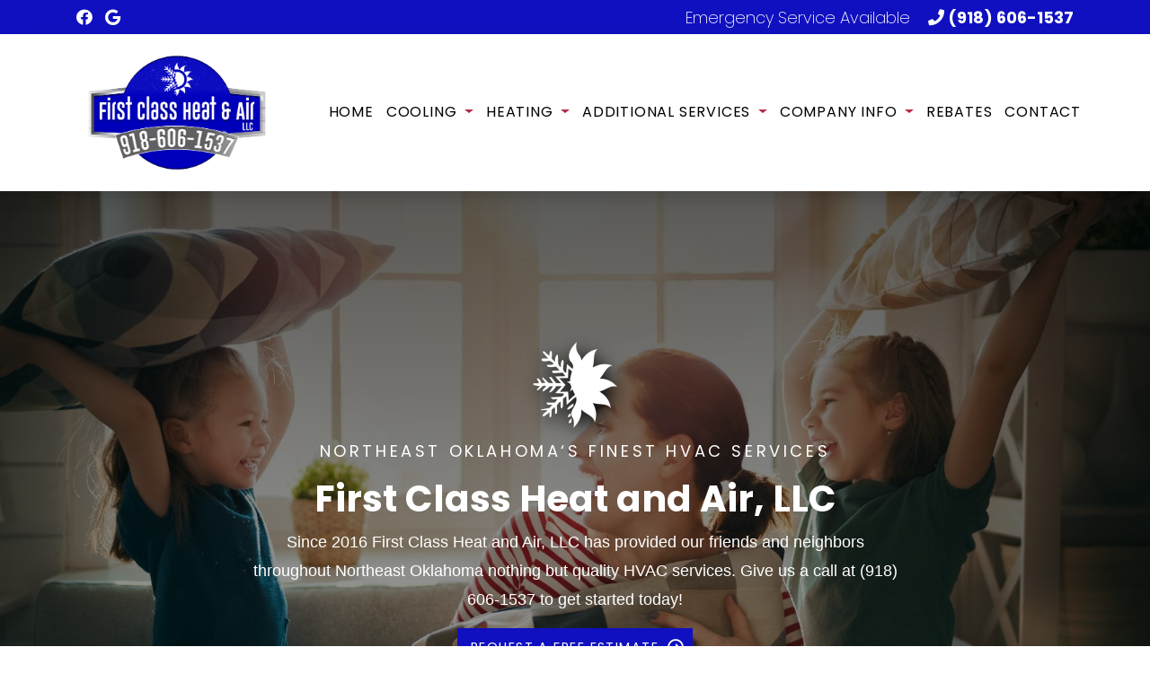

--- FILE ---
content_type: text/html; charset=UTF-8
request_url: https://firstclassheatandair.com/
body_size: 13387
content:
<!doctype html>
<html lang="en-US">
  <head>
  <meta charset="utf-8">
  <meta http-equiv="x-ua-compatible" content="ie=edge">
  <meta name="viewport" content="width=device-width, initial-scale=1, shrink-to-fit=no">
  
  <title>First Class Heat and Air, LLC</title><link rel="preload" as="style" href="https://fonts.googleapis.com/css2?family=Poppins:wght@200;300;400;700&#038;family=Roboto+Condensed:wght@400;700&#038;display=swap" /><link rel="stylesheet" href="https://fonts.googleapis.com/css2?family=Poppins:wght@200;300;400;700&#038;family=Roboto+Condensed:wght@400;700&#038;display=swap" media="print" onload="this.media='all'" /><noscript><link rel="stylesheet" href="https://fonts.googleapis.com/css2?family=Poppins:wght@200;300;400;700&#038;family=Roboto+Condensed:wght@400;700&#038;display=swap" /></noscript>
<meta name='robots' content='max-image-preview:large' />
<link href='https://fonts.gstatic.com' crossorigin rel='preconnect' />
<link rel='stylesheet' id='wp-block-library-css' href='https://firstclassheatandair.com/wp-includes/css/dist/block-library/style.min.css?ver=6.4.7' type='text/css' media='all' />
<style id='global-styles-inline-css' type='text/css'>
body{--wp--preset--color--black: #000000;--wp--preset--color--cyan-bluish-gray: #abb8c3;--wp--preset--color--white: #ffffff;--wp--preset--color--pale-pink: #f78da7;--wp--preset--color--vivid-red: #cf2e2e;--wp--preset--color--luminous-vivid-orange: #ff6900;--wp--preset--color--luminous-vivid-amber: #fcb900;--wp--preset--color--light-green-cyan: #7bdcb5;--wp--preset--color--vivid-green-cyan: #00d084;--wp--preset--color--pale-cyan-blue: #8ed1fc;--wp--preset--color--vivid-cyan-blue: #0693e3;--wp--preset--color--vivid-purple: #9b51e0;--wp--preset--gradient--vivid-cyan-blue-to-vivid-purple: linear-gradient(135deg,rgba(6,147,227,1) 0%,rgb(155,81,224) 100%);--wp--preset--gradient--light-green-cyan-to-vivid-green-cyan: linear-gradient(135deg,rgb(122,220,180) 0%,rgb(0,208,130) 100%);--wp--preset--gradient--luminous-vivid-amber-to-luminous-vivid-orange: linear-gradient(135deg,rgba(252,185,0,1) 0%,rgba(255,105,0,1) 100%);--wp--preset--gradient--luminous-vivid-orange-to-vivid-red: linear-gradient(135deg,rgba(255,105,0,1) 0%,rgb(207,46,46) 100%);--wp--preset--gradient--very-light-gray-to-cyan-bluish-gray: linear-gradient(135deg,rgb(238,238,238) 0%,rgb(169,184,195) 100%);--wp--preset--gradient--cool-to-warm-spectrum: linear-gradient(135deg,rgb(74,234,220) 0%,rgb(151,120,209) 20%,rgb(207,42,186) 40%,rgb(238,44,130) 60%,rgb(251,105,98) 80%,rgb(254,248,76) 100%);--wp--preset--gradient--blush-light-purple: linear-gradient(135deg,rgb(255,206,236) 0%,rgb(152,150,240) 100%);--wp--preset--gradient--blush-bordeaux: linear-gradient(135deg,rgb(254,205,165) 0%,rgb(254,45,45) 50%,rgb(107,0,62) 100%);--wp--preset--gradient--luminous-dusk: linear-gradient(135deg,rgb(255,203,112) 0%,rgb(199,81,192) 50%,rgb(65,88,208) 100%);--wp--preset--gradient--pale-ocean: linear-gradient(135deg,rgb(255,245,203) 0%,rgb(182,227,212) 50%,rgb(51,167,181) 100%);--wp--preset--gradient--electric-grass: linear-gradient(135deg,rgb(202,248,128) 0%,rgb(113,206,126) 100%);--wp--preset--gradient--midnight: linear-gradient(135deg,rgb(2,3,129) 0%,rgb(40,116,252) 100%);--wp--preset--font-size--small: 13px;--wp--preset--font-size--medium: 20px;--wp--preset--font-size--large: 36px;--wp--preset--font-size--x-large: 42px;--wp--preset--spacing--20: 0.44rem;--wp--preset--spacing--30: 0.67rem;--wp--preset--spacing--40: 1rem;--wp--preset--spacing--50: 1.5rem;--wp--preset--spacing--60: 2.25rem;--wp--preset--spacing--70: 3.38rem;--wp--preset--spacing--80: 5.06rem;--wp--preset--shadow--natural: 6px 6px 9px rgba(0, 0, 0, 0.2);--wp--preset--shadow--deep: 12px 12px 50px rgba(0, 0, 0, 0.4);--wp--preset--shadow--sharp: 6px 6px 0px rgba(0, 0, 0, 0.2);--wp--preset--shadow--outlined: 6px 6px 0px -3px rgba(255, 255, 255, 1), 6px 6px rgba(0, 0, 0, 1);--wp--preset--shadow--crisp: 6px 6px 0px rgba(0, 0, 0, 1);}body { margin: 0; }.wp-site-blocks > .alignleft { float: left; margin-right: 2em; }.wp-site-blocks > .alignright { float: right; margin-left: 2em; }.wp-site-blocks > .aligncenter { justify-content: center; margin-left: auto; margin-right: auto; }:where(.is-layout-flex){gap: 0.5em;}:where(.is-layout-grid){gap: 0.5em;}body .is-layout-flow > .alignleft{float: left;margin-inline-start: 0;margin-inline-end: 2em;}body .is-layout-flow > .alignright{float: right;margin-inline-start: 2em;margin-inline-end: 0;}body .is-layout-flow > .aligncenter{margin-left: auto !important;margin-right: auto !important;}body .is-layout-constrained > .alignleft{float: left;margin-inline-start: 0;margin-inline-end: 2em;}body .is-layout-constrained > .alignright{float: right;margin-inline-start: 2em;margin-inline-end: 0;}body .is-layout-constrained > .aligncenter{margin-left: auto !important;margin-right: auto !important;}body .is-layout-constrained > :where(:not(.alignleft):not(.alignright):not(.alignfull)){max-width: var(--wp--style--global--content-size);margin-left: auto !important;margin-right: auto !important;}body .is-layout-constrained > .alignwide{max-width: var(--wp--style--global--wide-size);}body .is-layout-flex{display: flex;}body .is-layout-flex{flex-wrap: wrap;align-items: center;}body .is-layout-flex > *{margin: 0;}body .is-layout-grid{display: grid;}body .is-layout-grid > *{margin: 0;}body{padding-top: 0px;padding-right: 0px;padding-bottom: 0px;padding-left: 0px;}a:where(:not(.wp-element-button)){text-decoration: underline;}.wp-element-button, .wp-block-button__link{background-color: #32373c;border-width: 0;color: #fff;font-family: inherit;font-size: inherit;line-height: inherit;padding: calc(0.667em + 2px) calc(1.333em + 2px);text-decoration: none;}.has-black-color{color: var(--wp--preset--color--black) !important;}.has-cyan-bluish-gray-color{color: var(--wp--preset--color--cyan-bluish-gray) !important;}.has-white-color{color: var(--wp--preset--color--white) !important;}.has-pale-pink-color{color: var(--wp--preset--color--pale-pink) !important;}.has-vivid-red-color{color: var(--wp--preset--color--vivid-red) !important;}.has-luminous-vivid-orange-color{color: var(--wp--preset--color--luminous-vivid-orange) !important;}.has-luminous-vivid-amber-color{color: var(--wp--preset--color--luminous-vivid-amber) !important;}.has-light-green-cyan-color{color: var(--wp--preset--color--light-green-cyan) !important;}.has-vivid-green-cyan-color{color: var(--wp--preset--color--vivid-green-cyan) !important;}.has-pale-cyan-blue-color{color: var(--wp--preset--color--pale-cyan-blue) !important;}.has-vivid-cyan-blue-color{color: var(--wp--preset--color--vivid-cyan-blue) !important;}.has-vivid-purple-color{color: var(--wp--preset--color--vivid-purple) !important;}.has-black-background-color{background-color: var(--wp--preset--color--black) !important;}.has-cyan-bluish-gray-background-color{background-color: var(--wp--preset--color--cyan-bluish-gray) !important;}.has-white-background-color{background-color: var(--wp--preset--color--white) !important;}.has-pale-pink-background-color{background-color: var(--wp--preset--color--pale-pink) !important;}.has-vivid-red-background-color{background-color: var(--wp--preset--color--vivid-red) !important;}.has-luminous-vivid-orange-background-color{background-color: var(--wp--preset--color--luminous-vivid-orange) !important;}.has-luminous-vivid-amber-background-color{background-color: var(--wp--preset--color--luminous-vivid-amber) !important;}.has-light-green-cyan-background-color{background-color: var(--wp--preset--color--light-green-cyan) !important;}.has-vivid-green-cyan-background-color{background-color: var(--wp--preset--color--vivid-green-cyan) !important;}.has-pale-cyan-blue-background-color{background-color: var(--wp--preset--color--pale-cyan-blue) !important;}.has-vivid-cyan-blue-background-color{background-color: var(--wp--preset--color--vivid-cyan-blue) !important;}.has-vivid-purple-background-color{background-color: var(--wp--preset--color--vivid-purple) !important;}.has-black-border-color{border-color: var(--wp--preset--color--black) !important;}.has-cyan-bluish-gray-border-color{border-color: var(--wp--preset--color--cyan-bluish-gray) !important;}.has-white-border-color{border-color: var(--wp--preset--color--white) !important;}.has-pale-pink-border-color{border-color: var(--wp--preset--color--pale-pink) !important;}.has-vivid-red-border-color{border-color: var(--wp--preset--color--vivid-red) !important;}.has-luminous-vivid-orange-border-color{border-color: var(--wp--preset--color--luminous-vivid-orange) !important;}.has-luminous-vivid-amber-border-color{border-color: var(--wp--preset--color--luminous-vivid-amber) !important;}.has-light-green-cyan-border-color{border-color: var(--wp--preset--color--light-green-cyan) !important;}.has-vivid-green-cyan-border-color{border-color: var(--wp--preset--color--vivid-green-cyan) !important;}.has-pale-cyan-blue-border-color{border-color: var(--wp--preset--color--pale-cyan-blue) !important;}.has-vivid-cyan-blue-border-color{border-color: var(--wp--preset--color--vivid-cyan-blue) !important;}.has-vivid-purple-border-color{border-color: var(--wp--preset--color--vivid-purple) !important;}.has-vivid-cyan-blue-to-vivid-purple-gradient-background{background: var(--wp--preset--gradient--vivid-cyan-blue-to-vivid-purple) !important;}.has-light-green-cyan-to-vivid-green-cyan-gradient-background{background: var(--wp--preset--gradient--light-green-cyan-to-vivid-green-cyan) !important;}.has-luminous-vivid-amber-to-luminous-vivid-orange-gradient-background{background: var(--wp--preset--gradient--luminous-vivid-amber-to-luminous-vivid-orange) !important;}.has-luminous-vivid-orange-to-vivid-red-gradient-background{background: var(--wp--preset--gradient--luminous-vivid-orange-to-vivid-red) !important;}.has-very-light-gray-to-cyan-bluish-gray-gradient-background{background: var(--wp--preset--gradient--very-light-gray-to-cyan-bluish-gray) !important;}.has-cool-to-warm-spectrum-gradient-background{background: var(--wp--preset--gradient--cool-to-warm-spectrum) !important;}.has-blush-light-purple-gradient-background{background: var(--wp--preset--gradient--blush-light-purple) !important;}.has-blush-bordeaux-gradient-background{background: var(--wp--preset--gradient--blush-bordeaux) !important;}.has-luminous-dusk-gradient-background{background: var(--wp--preset--gradient--luminous-dusk) !important;}.has-pale-ocean-gradient-background{background: var(--wp--preset--gradient--pale-ocean) !important;}.has-electric-grass-gradient-background{background: var(--wp--preset--gradient--electric-grass) !important;}.has-midnight-gradient-background{background: var(--wp--preset--gradient--midnight) !important;}.has-small-font-size{font-size: var(--wp--preset--font-size--small) !important;}.has-medium-font-size{font-size: var(--wp--preset--font-size--medium) !important;}.has-large-font-size{font-size: var(--wp--preset--font-size--large) !important;}.has-x-large-font-size{font-size: var(--wp--preset--font-size--x-large) !important;}
.wp-block-navigation a:where(:not(.wp-element-button)){color: inherit;}
:where(.wp-block-post-template.is-layout-flex){gap: 1.25em;}:where(.wp-block-post-template.is-layout-grid){gap: 1.25em;}
:where(.wp-block-columns.is-layout-flex){gap: 2em;}:where(.wp-block-columns.is-layout-grid){gap: 2em;}
.wp-block-pullquote{font-size: 1.5em;line-height: 1.6;}
</style>
<link rel='stylesheet' id='sage/main.css-css' href='https://firstclassheatandair.com/wp-content/themes/mta360/dist/styles/main.css' type='text/css' media='all' />
<style id='rocket-lazyload-inline-css' type='text/css'>
.rll-youtube-player{position:relative;padding-bottom:56.23%;height:0;overflow:hidden;max-width:100%;}.rll-youtube-player:focus-within{outline: 2px solid currentColor;outline-offset: 5px;}.rll-youtube-player iframe{position:absolute;top:0;left:0;width:100%;height:100%;z-index:100;background:0 0}.rll-youtube-player img{bottom:0;display:block;left:0;margin:auto;max-width:100%;width:100%;position:absolute;right:0;top:0;border:none;height:auto;-webkit-transition:.4s all;-moz-transition:.4s all;transition:.4s all}.rll-youtube-player img:hover{-webkit-filter:brightness(75%)}.rll-youtube-player .play{height:100%;width:100%;left:0;top:0;position:absolute;background:url(https://firstclassheatandair.com/wp-content/plugins/wp-rocket/assets/img/youtube.png) no-repeat center;background-color: transparent !important;cursor:pointer;border:none;}
</style>
<script type="text/javascript" src="https://firstclassheatandair.com/wp-includes/js/jquery/jquery.min.js?ver=3.7.1" id="jquery-core-js"></script>
<script type="text/javascript" src="https://firstclassheatandair.com/wp-includes/js/jquery/jquery-migrate.min.js?ver=3.4.1" id="jquery-migrate-js"></script>
<link rel="EditURI" type="application/rsd+xml" title="RSD" href="https://firstclassheatandair.com/xmlrpc.php?rsd" />
<meta name="generator" content="WordPress 6.4.7" />
<link rel="canonical" href="https://firstclassheatandair.com/" />
<link rel='shortlink' href='https://firstclassheatandair.com/' />
		<!-- Google Tag Manager -->
				<script>
           (function(w,d,s,l,i){w[l]=w[l]||[];w[l].push({'gtm.start':
           new Date().getTime(),event:'gtm.js'});var f=d.getElementsByTagName(s)[0],
           j=d.createElement(s),dl=l!='dataLayer'?'&l='+l:'';j.async=true;j.src=
           'https://www.googletagmanager.com/gtm.js?id='+i+dl;f.parentNode.insertBefore(j,f);
           })(window,document,'script','dataLayer','GTM-TSFZH74');
        </script>
				<!-- End Google Tag Manager -->
				<script>
	  (function(i,s,o,g,r,a,m){i['GoogleAnalyticsObject']=r;i[r]=i[r]||function(){
	  (i[r].q=i[r].q||[]).push(arguments)},i[r].l=1*new Date();a=s.createElement(o),
	  m=s.getElementsByTagName(o)[0];a.async=1;a.src=g;m.parentNode.insertBefore(a,m)
	  })(window,document,'script','https://www.google-analytics.com/analytics.js','ga');

	  ga('create', 'UA-180997296-1', 'auto');
	  ga('send', 'pageview');
</script>
<meta property="og:site_name" content="First Class Heat and Air, LLC" />
<meta property="og:image" content="https://firstclassheatandair.com/media/logo.png" />
<meta property="og:title" content="First Class Heat and Air, LLC | Home" />
<meta property="og:url" content="https://firstclassheatandair.com/" />
<link rel="icon" href="https://firstclassheatandair.com/media/cropped-favicon-2-32x32.png" sizes="32x32" />
<link rel="icon" href="https://firstclassheatandair.com/media/cropped-favicon-2-192x192.png" sizes="192x192" />
<link rel="apple-touch-icon" href="https://firstclassheatandair.com/media/cropped-favicon-2-180x180.png" />
<meta name="msapplication-TileImage" content="https://firstclassheatandair.com/media/cropped-favicon-2-270x270.png" />
<noscript><style id="rocket-lazyload-nojs-css">.rll-youtube-player, [data-lazy-src]{display:none !important;}</style></noscript>  <link rel="icon" type="image/png" href="/media/favicon.png">
  
  <!-- <link rel="stylesheet" href="https://cdnjs.cloudflare.com/ajax/libs/animate.css/3.7.0/animate.min.css" crossorigin="anonymous"> -->
  <link rel="stylesheet" type="text/css" href="//cdn.jsdelivr.net/npm/slick-carousel@1.8.1/slick/slick.css"/>
  <link rel="stylesheet" type="text/css" href="http://kenwheeler.github.io/slick/slick/slick-theme.css"/>
  <link rel="stylesheet" type="text/css" href="https://cdnjs.cloudflare.com/ajax/libs/ekko-lightbox/5.3.0/ekko-lightbox.css"/>
  <link rel="stylesheet" href="https://use.fontawesome.com/releases/v5.13.1/css/all.css" integrity="sha384-xxzQGERXS00kBmZW/6qxqJPyxW3UR0BPsL4c8ILaIWXva5kFi7TxkIIaMiKtqV1Q" crossorigin="anonymous">

  <link rel="stylesheet" type="text/css" href="https://firstclassheatandair.com/wp-content/themes/mta360/resources/overrides.css"/>

      <script type="application/ld+json">
    {"@context":"http:\/\/schema.org","@type":"http:\/\/schema.org\/HVACBusiness","name":"First Class Heat and Air, LLC","image":"https:\/\/firstclassheatandair.com\/media\/logo-1.png","@id":"https:\/\/firstclassheatandair.com","url":"https:\/\/firstclassheatandair.com","telephone":["(918) 606-1537"],"address":{"@type":"PostalAddress","streetAddress":"7913 S Waco Ave","addressLocality":"Tulsa","postalCode":"74132","addressRegion":"OK","addressCountry":"US"},"hasMap":"https:\/\/goo.gl\/maps\/V37dkXb7FnUnhahw5","sameAs":["https:\/\/www.facebook.com\/firstclassheatandair"]}  </script>
</head>
  <body class="home page-template page-template-template-homepage template-homepage page page-id-613 app-data index-data singular-data page-data page-613-data page-home-data template-homepage-data front-page-data">

        <div id="siteBgOverlay" class="site-bg-overlay"></div>
    <button id="canvasX" class="navbar-toggler p-2 canvas-x" type="button">
		  <div id="nav-icon4" class="open">
		    <span></span>
		    <span></span>
		    <span></span>
		  </div>
		</button>
		<div id="offCanvasMenu" class="off-canvas-transform-menu">
  		<div class="off-canvas-transform-menu-inner">
  		  <div class="menu"><ul>
<li class="nav-item menu-item menu-"><a class="nav-link"></a></li>
<li class="nav-item menu-item menu-"><a class="nav-link"></a></li>
<li class="nav-item menu-item menu-"><a class="nav-link"></a></li>
<li class="nav-item menu-item menu-"><a class="nav-link"></a></li>
<li class="nav-item menu-item menu-"><a class="nav-link"></a></li>
<li class="nav-item menu-item menu-"><a class="nav-link"></a></li>
<li class="nav-item menu-item menu-"><a class="nav-link"></a></li>
<li class="nav-item menu-item menu-"><a class="nav-link"></a></li>
<li class="nav-item menu-item menu-"><a class="nav-link"></a></li>
<li class="nav-item menu-item menu-"><a class="nav-link"></a></li>
<li class="nav-item menu-item menu-"><a class="nav-link"></a></li>
<li class="nav-item menu-item menu-"><a class="nav-link"></a></li>
<li class="nav-item menu-item menu-"><a class="nav-link"></a></li>
<li class="nav-item menu-item menu-"><a class="nav-link"></a></li>
<li class="nav-item menu-item menu-"><a class="nav-link"></a></li>
<li class="nav-item menu-item menu-"><a class="nav-link"></a></li>
<li class="nav-item menu-item menu-"><a class="nav-link"></a></li>
</ul></div>
  		    		</div>
		</div>

		<div id="offCanvasMobile" class="off-canvas-transform-menu-mobile">
  		<div class="off-canvas-transform-menu-inner">
  		  <ul id="menu-main-menu" class="navbar-nav"><li class="active nav-item menu-item menu-home"><a class="nav-link" href="https://firstclassheatandair.com/" aria-current="page">Home</a></li>
<li class="nav-item menu-item dropdown menu-item-has-children menu-cooling"><a class="nav-link dropdown-toggle" data-toggle="dropdown" aria-haspopup="true" aria-expanded="false" href="#">Cooling <b class="caret"></b></a>
<ul class="dropdown-menu" aria-labelledby="navbarDropdownMenuLink">
	<li class="nav-item menu-item menu-ac-repair-service"><a class="nav-link" href="https://firstclassheatandair.com/ac-repair-service/">AC Repair &#038; Service</a></li>
	<li class="nav-item menu-item menu-ac-installation"><a class="nav-link" href="https://firstclassheatandair.com/ac-installation/">AC Installation</a></li>
</ul>
</li>
<li class="nav-item menu-item dropdown menu-item-has-children menu-heating"><a class="nav-link dropdown-toggle" data-toggle="dropdown" aria-haspopup="true" aria-expanded="false" href="#">Heating <b class="caret"></b></a>
<ul class="dropdown-menu" aria-labelledby="navbarDropdownMenuLink">
	<li class="nav-item menu-item menu-heating-repair-service"><a class="nav-link" href="https://firstclassheatandair.com/heating-repair-service/">Heating Repair &#038; Service</a></li>
	<li class="nav-item menu-item menu-heating-installation"><a class="nav-link" href="https://firstclassheatandair.com/heating-installation/">Heating Installation</a></li>
</ul>
</li>
<li class="nav-item menu-item dropdown menu-item-has-children menu-additional-services"><a class="nav-link dropdown-toggle" data-toggle="dropdown" aria-haspopup="true" aria-expanded="false" href="#">Additional Services <b class="caret"></b></a>
<ul class="dropdown-menu" aria-labelledby="navbarDropdownMenuLink">
	<li class="nav-item menu-item menu-indoor-air-quality"><a class="nav-link" href="https://firstclassheatandair.com/indoor-air-quality/">Indoor Air Quality</a></li>
	<li class="nav-item menu-item menu-wifi-thermostats"><a class="nav-link" href="https://firstclassheatandair.com/wifi-thermostats/">WiFi Thermostats</a></li>
	<li class="nav-item menu-item menu-new-construction"><a class="nav-link" href="https://firstclassheatandair.com/new-construction/">New Construction</a></li>
	<li class="nav-item menu-item menu-commercial-hvac"><a class="nav-link" href="https://firstclassheatandair.com/commercial-hvac/">Commercial HVAC</a></li>
	<li class="nav-item menu-item menu-sheet-metal-fabrication"><a class="nav-link" href="https://firstclassheatandair.com/sheet-metal-fabrication/">Sheet Metal Fabrication</a></li>
</ul>
</li>
<li class="nav-item menu-item dropdown menu-item-has-children menu-company-info"><a class="nav-link dropdown-toggle" data-toggle="dropdown" aria-haspopup="true" aria-expanded="false" href="#">Company Info <b class="caret"></b></a>
<ul class="dropdown-menu" aria-labelledby="navbarDropdownMenuLink">
	<li class="nav-item menu-item menu-about-us"><a class="nav-link" href="https://firstclassheatandair.com/about-us/">About Us</a></li>
	<li class="nav-item menu-item menu-service-areas"><a class="nav-link" href="https://firstclassheatandair.com/service-areas/">Service Areas</a></li>
	<li class="nav-item menu-item menu-careers"><a class="nav-link" href="https://firstclassheatandair.com/careers/">Careers</a></li>
	<li class="nav-item menu-item menu-coupons"><a class="nav-link" href="https://firstclassheatandair.com/coupons/">Coupons</a></li>
</ul>
</li>
<li class="nav-item menu-item menu-rebates"><a class="nav-link" href="https://firstclassheatandair.com/rebates/">Rebates</a></li>
<li class="nav-item menu-item menu-contact"><a class="nav-link" href="https://firstclassheatandair.com/contact-us/">Contact</a></li>
</ul>  		</div>
		</div>

    <div id="siteVisibleArea">
      <div id="siteVisibleAreaInner">
                        <section class="sticky-top">
<div class="container-fluid header-style-1-topbar">
	<div class="container">		<div class="row">
            <div class="col-md-4 d-none d-md-block">
                <a itemprop="sameAs" href="https://www.facebook.com/firstclassheatandair" rel="nofollow" target="_blank" class="social-media-link">
                <i class="fab fa-facebook"></i>
                </a>
                <a itemprop="sameAs" href="https://goo.gl/maps/V37dkXb7FnUnhahw5" rel="nofollow" target="_blank" class="social-media-link">
                <i class="fab fa-google"></i></a>
            </div>
			<div class="col-md-8 text-center text-md-right">
			    <span class="t-thin mr-3 d-block d-md-inline">Emergency Service Available</span> <a href="tel:+1(918) 606-1537" class="white"><i class="fas fa-phone"></i> (918) 606-1537</a>
			</div>
		</div>
	</div></div>

<nav class="navbar navbar-expand-xl navbar-light header-style-1-nav">
	<div class="container">
		<div class="row header-style-1-contain-row">							<a href="https://firstclassheatandair.com"><img src="data:image/svg+xml,%3Csvg%20xmlns='http://www.w3.org/2000/svg'%20viewBox='0%200%200%200'%3E%3C/svg%3E" class="theme-logo" data-lazy-src="https://firstclassheatandair.com/media/logo-1.png"><noscript><img src="https://firstclassheatandair.com/media/logo-1.png" class="theme-logo"></noscript></a>
						<button class="navbar-toggler ml-auto" type="button" data-toggle="collapse" data-target="#navbarNav" aria-controls="navbarNav" aria-expanded="false" aria-label="Toggle navigation">
			  <span class="navbar-toggler-icon"></span>
			</button>
			<div class="collapse navbar-collapse justify-content-end" id="navbarNav">
				<ul id="menu-main-menu-1" class="navbar-nav"><li class="active nav-item menu-item menu-home"><a class="nav-link" href="https://firstclassheatandair.com/" aria-current="page">Home</a></li>
<li class="nav-item menu-item dropdown menu-item-has-children menu-cooling"><a class="nav-link dropdown-toggle" data-toggle="dropdown" aria-haspopup="true" aria-expanded="false" href="#">Cooling <b class="caret"></b></a>
<ul class="dropdown-menu" aria-labelledby="navbarDropdownMenuLink">
	<li class="nav-item menu-item menu-ac-repair-service"><a class="nav-link" href="https://firstclassheatandair.com/ac-repair-service/">AC Repair &#038; Service</a></li>
	<li class="nav-item menu-item menu-ac-installation"><a class="nav-link" href="https://firstclassheatandair.com/ac-installation/">AC Installation</a></li>
</ul>
</li>
<li class="nav-item menu-item dropdown menu-item-has-children menu-heating"><a class="nav-link dropdown-toggle" data-toggle="dropdown" aria-haspopup="true" aria-expanded="false" href="#">Heating <b class="caret"></b></a>
<ul class="dropdown-menu" aria-labelledby="navbarDropdownMenuLink">
	<li class="nav-item menu-item menu-heating-repair-service"><a class="nav-link" href="https://firstclassheatandair.com/heating-repair-service/">Heating Repair &#038; Service</a></li>
	<li class="nav-item menu-item menu-heating-installation"><a class="nav-link" href="https://firstclassheatandair.com/heating-installation/">Heating Installation</a></li>
</ul>
</li>
<li class="nav-item menu-item dropdown menu-item-has-children menu-additional-services"><a class="nav-link dropdown-toggle" data-toggle="dropdown" aria-haspopup="true" aria-expanded="false" href="#">Additional Services <b class="caret"></b></a>
<ul class="dropdown-menu" aria-labelledby="navbarDropdownMenuLink">
	<li class="nav-item menu-item menu-indoor-air-quality"><a class="nav-link" href="https://firstclassheatandair.com/indoor-air-quality/">Indoor Air Quality</a></li>
	<li class="nav-item menu-item menu-wifi-thermostats"><a class="nav-link" href="https://firstclassheatandair.com/wifi-thermostats/">WiFi Thermostats</a></li>
	<li class="nav-item menu-item menu-new-construction"><a class="nav-link" href="https://firstclassheatandair.com/new-construction/">New Construction</a></li>
	<li class="nav-item menu-item menu-commercial-hvac"><a class="nav-link" href="https://firstclassheatandair.com/commercial-hvac/">Commercial HVAC</a></li>
	<li class="nav-item menu-item menu-sheet-metal-fabrication"><a class="nav-link" href="https://firstclassheatandair.com/sheet-metal-fabrication/">Sheet Metal Fabrication</a></li>
</ul>
</li>
<li class="nav-item menu-item dropdown menu-item-has-children menu-company-info"><a class="nav-link dropdown-toggle" data-toggle="dropdown" aria-haspopup="true" aria-expanded="false" href="#">Company Info <b class="caret"></b></a>
<ul class="dropdown-menu" aria-labelledby="navbarDropdownMenuLink">
	<li class="nav-item menu-item menu-about-us"><a class="nav-link" href="https://firstclassheatandair.com/about-us/">About Us</a></li>
	<li class="nav-item menu-item menu-service-areas"><a class="nav-link" href="https://firstclassheatandair.com/service-areas/">Service Areas</a></li>
	<li class="nav-item menu-item menu-careers"><a class="nav-link" href="https://firstclassheatandair.com/careers/">Careers</a></li>
	<li class="nav-item menu-item menu-coupons"><a class="nav-link" href="https://firstclassheatandair.com/coupons/">Coupons</a></li>
</ul>
</li>
<li class="nav-item menu-item menu-rebates"><a class="nav-link" href="https://firstclassheatandair.com/rebates/">Rebates</a></li>
<li class="nav-item menu-item menu-contact"><a class="nav-link" href="https://firstclassheatandair.com/contact-us/">Contact</a></li>
</ul>			</div>
		</div>
	</div></nav>
</section>
        <div class="wrap" role="document">
          <div class="content">
            <main class="main ">
                         <!-- hero section /views/partials/internal-page-builder/hero.blade.php -->
<section style="z-index: 0; position: relative;" id="top">

<div class="container-fluid hp-hero default-hero-styles no-padding" data-wow-delay=".75s" style="position:relative;">
    
            <div class="hero-bkg-video absolute full-height">
                    <div class="hero-bkg-slider">
                                    <div style="background:linear-gradient(rgba(0,0,0,.65), rgba(0,0,0,0.3)),url(https://firstclassheatandair.com/media/AdobeStock_308944432.jpg); background-position:center; background-size:cover; position:relative;"></div>
                            </div>
                </div>
        
    <!-- hero content section -->
    <div class="container screen-padding">
        <div class="row">
            <div class="col-md-8 mx-auto text-center">
                <div class="flex no-vert-padding-md fadeIn wow" data-wow-delay=".5s">
                    <div class="relative my-5">
                        <div class="text-center-sm">
                            <div class="white">
                            <div class="img-wrap">
<img decoding="async" src="data:image/svg+xml,%3Csvg%20xmlns='http://www.w3.org/2000/svg'%20viewBox='0%200%200%200'%3E%3C/svg%3E" data-lazy-src="/media/logo-shape.png"><noscript><img decoding="async" src="/media/logo-shape.png"></noscript>
</div>
<p class="sub-heading">Northeast Oklahoma&#8216;s Finest HVAC Services</p>
<p class="h2">First Class Heat and Air, LLC</p>
<p>Since 2016 First Class Heat and Air, LLC has provided our friends and neighbors throughout Northeast Oklahoma nothing but quality HVAC services. Give us a call at (918) 606-1537 to get started today!</p>
<p><a href="/contact-us" class="primary-btn">Request A Free Estimate</a></p>
                            </div>
                        </div>
                    </div>
                </div>
            </div>
        </div>
    </div>
</div>
</section>
<!-- end hero section -->
<div id="page-613-home-icons" class="inner-page-section position-relative container-fluid px-0 py-md-5">
    <div class="container">    <div class="row mx-0">
            <div class="col-12 px-0 addon-block">
                          <div id="card-group-home-icons" class="card-group w-100 mx-0 wow animated fadeInUp">

      
        

            <div class="card text-center position-relative wow animated fadeIn "  data-wow-delay="0.4s">
                                            <div class="card-body position-relative">
                                      <div class="jumbo-icon">
                      <i class="highlight fas fa-truck"></i>
                    </div>
                                    <h4 class="card-title">A/C Installation</h4>
                  <p>As a Bryant Factory Authorized Dealer, we install only the most efficient equipment. Contact us today for a free estimate!</p>
                </div>
                                <div class="card-btn-wrap card-footer position-relative">
                  <a href="/ac-installation/" class="btn secondary-button btn-sm">More Info</a>
                </div>
                          </div>

        
        

            <div class="card text-center position-relative wow animated fadeIn "  data-wow-delay="0.6s">
                                            <div class="card-body position-relative">
                                      <div class="jumbo-icon">
                      <i class="highlight fas fa-tools"></i>
                    </div>
                                    <h4 class="card-title">A/C Service &amp; Repair</h4>
                  <p>Regular maintenance can improve both the life and efficiency of your HVAC system. This in turn saves you money on utilities! Schedule your service with us today.</p>
                </div>
                                <div class="card-btn-wrap card-footer position-relative">
                  <a href="/ac-repair-service/" class="btn secondary-button btn-sm">More Info</a>
                </div>
                          </div>

        
        

            <div class="card text-center position-relative wow animated fadeIn "  data-wow-delay="0.8s">
                                            <div class="card-body position-relative">
                                      <div class="jumbo-icon">
                      <i class="highlight fas fa-leaf"></i>
                    </div>
                                    <h4 class="card-title">Indoor Air Quality</h4>
                  <p>Airborne diseases and other particles can easily be transferred in the home. Our experts can come up with a comprehensive plan to keep you and your loved ones safe.</p>
                </div>
                                <div class="card-btn-wrap card-footer position-relative">
                  <a href="/indoor-air-quality/" class="btn secondary-button btn-sm">More Info</a>
                </div>
                          </div>

        
        </div>

    
                                                              </div>
          </div>
  </div></div>

    
        <!-- Simple Content Block - Half Width Display -->
        <section class="container py-3 py-lg-5">
        <div class="half-content position-relative px-0">
          <div data-bg="https://firstclassheatandair.com/media/Bryant_Exterior_Unit-MaleDealer-Couple-151.jpg" class="half-image img-left rocket-lazyload" style="">
                      </div>

          <div class="container">
            <div class="row hc-content-row">
              <div class="hc-content-col col-12 col-md-6 p-3 p-md-5 offset-md-6 content-right">
                <div class="sub-heading">First Class Heat and Air, LLC:</div>
<h2>The HVAC Company You Can Trust</h2>
<p>As a family-owned HVAC company, First Class Heat and Air, LLC brings something extra to our residential and commercial services in Northeast Oklahoma. We care about the long-term satisfaction of our customers and take every opportunity to provide a rewarding process and results.</p>
              </div>
            </div>
          </div>
        </div>
        </section>

      

    
        <!-- Simple Content Block - Half Width Display -->
        <section class="container py-3 py-lg-5">
        <div class="half-content position-relative px-0">
          <div data-bg="https://firstclassheatandair.com/media/family-kitchen-island.jpg" class="half-image rocket-lazyload" style="">
                      </div>

          <div class="container">
            <div class="row hc-content-row">
              <div class="hc-content-col col-12 col-md-6 p-3 p-md-5">
                <div class="sub-heading">First Class Heat and Air, LLC:</div>
<h2>Northeast Oklahoma&#8217;s Finest HVAC</h2>
<p>Through top quality workmanship and products, and by listening to your specific concerns, we achieve greater value and return from your investment. When you contact us at (918) 606-1537, you’ll immediately notice the difference in our level of attention and efforts.</p>
              </div>
            </div>
          </div>
        </div>
        </section>

      

<div class="u-BoxShadow40 u-PaddingTop100 u-PaddingBottom100 u-xs-PaddingTop50 u-xs-PaddingBottom50 bg-brand-1 bg-texture">
    <div class="container">
        <div class="row">
            <div class="col-lg-12">
                <div class="col-sm-8 offset-sm-2 text-center text-white">
                  <p class="five-stars my-3 jumbo-icon highlight"><i class="fas fa-star fadeInDown wow" data-wow-delay=".1s"></i><i class="fas fa-star fadeInDown wow" data-wow-delay=".2s"></i><i class="fas fa-star fadeInDown wow" data-wow-delay=".3s"></i><i class="fas fa-star fadeInDown wow" data-wow-delay=".4s"></i><i class="fas fa-star fadeInDown wow" data-wow-delay=".5s"></i></p>
                    <small class="text-uppercase u-LetterSpacing1">Quality work that speaks for us</small>
                    <h1 class="u-MarginTop5 u-MarginBottom10">Our Testimonials</h1>
                </div>
                <div class="col-md-6 offset-md-3 col-sm-8 offset-sm-2 text-center">
                    <p class="u-MarginTop35 text-white">Feel free to read some reviews from our happy customers around Northeast Oklahoma. We are proud of the work we do and can't wait to help improve your home's comfort.</p>
                </div>
                <div class="reviews-slick u-MarginTop70">
                                        <div>
                        <div class="col-md-12 offset-md-0 col-sm-10 offset-sm-1 u-MarginBottom75">
                            <div class="u-sm-Padding0">
                                <div class="Blockquote light-box-shadow bg-white rounded">
                                    <div class="text-center u-FontSize50 u-LineHeight1 u-MarginBottom10 u-Opacity10">
                                        <i class="fa fa-quote-right" aria-hidden="true"></i>
                                    </div>
                                    <div class="media u-OverflowVisible u-MarginTop0 u-MarginBottom45">
                                        <div class="text-black text-center text-italic media-body media-middle">
                                            <p>Top notch company, always there on time!</p>
                                        </div>
                                    </div>
                                    <div class="Blockquote__by">
                            <span class="u-InlineBlock u-Padding10x30 bg-primary bg-primary--gradient u-Rounded">
                                <span class="h5 text-uppercase u-Weight700 u-Margin0">Michelle                            </span>
                                    </div>
                                </div>
                            </div>

                        </div>
                    </div>
                                        <div>
                        <div class="col-md-12 offset-md-0 col-sm-10 offset-sm-1 u-MarginBottom75">
                            <div class="u-sm-Padding0">
                                <div class="Blockquote light-box-shadow bg-white rounded">
                                    <div class="text-center u-FontSize50 u-LineHeight1 u-MarginBottom10 u-Opacity10">
                                        <i class="fa fa-quote-right" aria-hidden="true"></i>
                                    </div>
                                    <div class="media u-OverflowVisible u-MarginTop0 u-MarginBottom45">
                                        <div class="text-black text-center text-italic media-body media-middle">
                                            <p>The entire crew did a wonderful job! On time and super helpful! Great Job!</p>
                                        </div>
                                    </div>
                                    <div class="Blockquote__by">
                            <span class="u-InlineBlock u-Padding10x30 bg-primary bg-primary--gradient u-Rounded">
                                <span class="h5 text-uppercase u-Weight700 u-Margin0">Jason                            </span>
                                    </div>
                                </div>
                            </div>

                        </div>
                    </div>
                                        <div>
                        <div class="col-md-12 offset-md-0 col-sm-10 offset-sm-1 u-MarginBottom75">
                            <div class="u-sm-Padding0">
                                <div class="Blockquote light-box-shadow bg-white rounded">
                                    <div class="text-center u-FontSize50 u-LineHeight1 u-MarginBottom10 u-Opacity10">
                                        <i class="fa fa-quote-right" aria-hidden="true"></i>
                                    </div>
                                    <div class="media u-OverflowVisible u-MarginTop0 u-MarginBottom45">
                                        <div class="text-black text-center text-italic media-body media-middle">
                                            <p>Had a great experience with First Class Heat and Air. Responsive and fair. I would use them again.</p>
                                        </div>
                                    </div>
                                    <div class="Blockquote__by">
                            <span class="u-InlineBlock u-Padding10x30 bg-primary bg-primary--gradient u-Rounded">
                                <span class="h5 text-uppercase u-Weight700 u-Margin0">Tim                            </span>
                                    </div>
                                </div>
                            </div>

                        </div>
                    </div>
                                        <div>
                        <div class="col-md-12 offset-md-0 col-sm-10 offset-sm-1 u-MarginBottom75">
                            <div class="u-sm-Padding0">
                                <div class="Blockquote light-box-shadow bg-white rounded">
                                    <div class="text-center u-FontSize50 u-LineHeight1 u-MarginBottom10 u-Opacity10">
                                        <i class="fa fa-quote-right" aria-hidden="true"></i>
                                    </div>
                                    <div class="media u-OverflowVisible u-MarginTop0 u-MarginBottom45">
                                        <div class="text-black text-center text-italic media-body media-middle">
                                            <p>First Class Heat and Air was recommended to me by a friend.  I contacted them at 9:00 Wednesday night and they were at my house by noon Thursday. They were friendly and efficient. </p>
                                        </div>
                                    </div>
                                    <div class="Blockquote__by">
                            <span class="u-InlineBlock u-Padding10x30 bg-primary bg-primary--gradient u-Rounded">
                                <span class="h5 text-uppercase u-Weight700 u-Margin0">Mary                            </span>
                                    </div>
                                </div>
                            </div>

                        </div>
                    </div>
                                    </div>
            </div>
            <div class="col-md-12 text-center">
                <a href="https://goo.gl/maps/V37dkXb7FnUnhahw5" class="primary-btn bg-accent" target="_blank">Explore All Reviews</a>
                <a href="https://search.google.com/local/writereview?placeid=ChIJE9hhKQGVtocRgsiTY2uI-2c" class="primary-btn bg-accent" target="_blank">Leave A Review</a>
            </div>
        </div>
    </div>
</div>
</div>

    
        <!-- Simple Content Block - Full Width Content Display -->

        <div class="whole-content container_fluid  position-relative px-0 py-3 py-md-5">
          <div data-bg="https://firstclassheatandair.com/media/tulsa-skyline.jpg" class="whole-image rocket-lazyload" style="">
            <div class="canvas d-none d-md-block"></div>          </div>

          <div class="container">
            <div class="whole-content-row row shadow-md-lg my-md-5">
              <div class="hc-content-col col-12 p-3 p-md-5">
                <div class="row no-gutters">
<div class="col-md-6">
<div class="p-3 p-lg-5">
<h3>For top quality heating &amp; cooling services, call First Class Heat and Air, LLC today!</h3>
<p><img decoding="async" class="bodyimgright ml-3 mb-3" style="max-width:45%" src="data:image/svg+xml,%3Csvg%20xmlns='http://www.w3.org/2000/svg'%20viewBox='0%200%200%200'%3E%3C/svg%3E" data-lazy-src="/media/bryantlogo.png" /><noscript><img decoding="async" class="bodyimgright ml-3 mb-3" style="max-width:45%" src="/media/bryantlogo.png" /></noscript>As a Bryant Factory Authorized Dealer, our team is educated, experienced, and proficient in a wide range of heating, cooling, and air quality options, from heat pumps and central air conditioners to air cleaners, ductless units, and ductwork. We offer free estimates on installations and replacements, seasonal maintenance of all makes and models, and we’ll repair anything. For emergency situations, our technicians remain available 24/7 across Northeast Oklahoma. Don’t hesitate to rely on us to solve problems, complete your next project, and for the skilled HVAC services to maximize the comfort, health, and efficiency of your living or working environment.</p>
</div>
</div>
<div data-bg="/media/tulsa-skyline.jpg" class="col-md-6 bg-img d-none d-md-block rocket-lazyload" style="">
</div>
</div>
              </div>
            </div>
          </div>
        </div>

      

<!--
==================================================
    Company Feature Section Start
================================================== -->
<div class="about-feature clearfix">
    <div class="container-fluid text-center">
        <div class="row">
            <div class="col-md-12 col-lg-4 about-feature-1 wow fadeInDown mb-1" data-wow-duration="500ms" data-wow-delay=".3s">
                <div class="h2 item-title">
                                        <div class="service-icon company text-center">
                        <i class="fas fa-map-marked-alt"></i>                    </div>
                    
                    Service Area                </div>
                <div>
                    <p class="text-white">Proudly providing HVAC all over Northeast Oklahoma. Give us a call at <a href="tel:(918) 606-1537">(918) 606-1537</a>!</p>
                </div>
            </div>
            <div class="col-md-12 col-lg-4 about-feature-2 wow fadeInDown mb-1" data-wow-duration="500ms" data-wow-delay=".5s">
                <div class="h2 item-title">
                                        <div class="service-icon company text-center">
                        <i class="fas fa-piggy-bank"></i>                    </div>
                    
                     Rebates                </div>
                <div>
                    <p class="text-white">Learn about our available rebates through the Oklahoma Natural Gas Homeowner Program <a href="/rebates" class="highlight">here</a>.</p>
                </div>
            </div>
            <div class="col-md-12 col-lg-4 about-feature-3 wow fadeInDown mb-1" data-wow-duration="500ms" data-wow-delay=".7s">
                <div class="h2 item-title">
                                        <div class="service-icon company">
                        <i class="fas fa-calendar-alt"></i>                    </div>
                    
                    Schedule                </div>
                <div>
                    <p class="text-white">Ready to upgrade your home comfort? Feel free to <a href="/contact-us" class="highlight">send a message</a> or call <a href="tel:(918) 606-1537">(918) 606-1537</a> to schedule with us.</p>
                </div>
            </div>
        </div>
    </div>
</div>
                            </main>
                      </div>
        </div>
                <section class="bg-dark bg-texture pt-5 white">
<footer class="container-fluid fp-footer text-center-sm mb-0 pb-0">
	<div class="container">
		<div class="row">
            <div class="col-md-4 footer-menu-col text-center my-3">
                <img src="data:image/svg+xml,%3Csvg%20xmlns='http://www.w3.org/2000/svg'%20viewBox='0%200%200%200'%3E%3C/svg%3E" style="max-height:200px; width:auto;" class="mb-3" data-lazy-src="/media/logo-1.png"><noscript><img src="/media/logo-1.png" style="max-height:200px; width:auto;" class="mb-3"></noscript>
                <p class="mb-0"><i class="fas fa-map-marker-alt white mr-1"></i> <span class="small"> 7913 S Waco Ave Tulsa, OK 74132</span></p>
                <p class="small mb-0"><i class="fas fa-phone white mr-1"></i> <a href="tel:+1(918) 606-1537">(918) 606-1537</a></p>

                <div class="white">
                    <a href="https://www.facebook.com/firstclassheatandair" target="_blank" class="mx-1"><i class="fab fa-facebook"></i></a>
                    <a href="https://goo.gl/maps/V37dkXb7FnUnhahw5" target="_blank" class="mx-1"><i class="fab fa-google"></i></a>
                </div>
                <p class="small">Contractor license: #036151<p>
            </div>
            <div class="col-md-4 footer-menu-col text-center text-md-left my-3 pt-md-5">
                <div class="h3 footer-menu-title white">Featured Services</div>
								<ul id="menu-footer-services" class="menu"><li class="nav-item menu-item menu-ac-installation"><a class="nav-link" href="https://firstclassheatandair.com/ac-installation/">AC Installation</a></li>
<li class="nav-item menu-item menu-ac-repair-service"><a class="nav-link" href="https://firstclassheatandair.com/ac-repair-service/">AC Repair &#038; Service</a></li>
<li class="nav-item menu-item menu-indoor-air-quality"><a class="nav-link" href="https://firstclassheatandair.com/indoor-air-quality/">Indoor Air Quality</a></li>
<li class="nav-item menu-item menu-sheet-metal-fabrication"><a class="nav-link" href="https://firstclassheatandair.com/sheet-metal-fabrication/">Sheet Metal Fabrication</a></li>
<li class="nav-item menu-item menu-commercial-hvac"><a class="nav-link" href="https://firstclassheatandair.com/commercial-hvac/">Commercial HVAC</a></li>
</ul>            </div>
						<div class="col-md-4 footer-menu-col text-center text-md-left my-3 pt-md-5">
							<div class="h3 footer-menu-title white">More Information</div>
							<ul id="menu-footer-about" class="menu"><li class="nav-item menu-item menu-about-us"><a class="nav-link" href="https://firstclassheatandair.com/about-us/">About Us</a></li>
<li class="nav-item menu-item menu-service-areas"><a class="nav-link" href="https://firstclassheatandair.com/service-areas/">Service Areas</a></li>
<li class="nav-item menu-item menu-rebates"><a class="nav-link" href="https://firstclassheatandair.com/rebates/">Rebates</a></li>
<li class="nav-item menu-item menu-careers"><a class="nav-link" href="https://firstclassheatandair.com/careers/">Careers</a></li>
<li class="nav-item menu-item menu-contact-us"><a class="nav-link" href="https://firstclassheatandair.com/contact-us/">Contact Us</a></li>
</ul>						</div>
		</div>
	</div>
</footer>

<div class="container-fluid footer-copyright text-center-sm pt-3 pb-5">
	<div class="container">
		<div class="row">
			<div class="col-12 p-3 text-center">
				<p class="white small">&copy; 2026 First Class Heat and Air, LLC All rights reserved. <a href="http://mta360.com" target="_blank" title="Website Designed by MTA360" class="d-inline white">Designed by MTA360.</a>  | <a href="/privacy-policy/" title="Privacy Policy" class="d-inline white">Privacy Policy</a>
			</div>
		</div>
	</div>
</div>
</section>
        		<!-- Google Tag Manager (noscript) -->
		<noscript><iframe src='https://www.googletagmanager.com/ns.html?id=GTM-TSFZH74'
				height='0'
				width='0'
				style='display:none;visibility:hidden'></iframe></noscript>
		<!-- End Google Tag Manager (noscript) -->
		<script type="text/javascript" id="rocket-browser-checker-js-after">
/* <![CDATA[ */
"use strict";var _createClass=function(){function defineProperties(target,props){for(var i=0;i<props.length;i++){var descriptor=props[i];descriptor.enumerable=descriptor.enumerable||!1,descriptor.configurable=!0,"value"in descriptor&&(descriptor.writable=!0),Object.defineProperty(target,descriptor.key,descriptor)}}return function(Constructor,protoProps,staticProps){return protoProps&&defineProperties(Constructor.prototype,protoProps),staticProps&&defineProperties(Constructor,staticProps),Constructor}}();function _classCallCheck(instance,Constructor){if(!(instance instanceof Constructor))throw new TypeError("Cannot call a class as a function")}var RocketBrowserCompatibilityChecker=function(){function RocketBrowserCompatibilityChecker(options){_classCallCheck(this,RocketBrowserCompatibilityChecker),this.passiveSupported=!1,this._checkPassiveOption(this),this.options=!!this.passiveSupported&&options}return _createClass(RocketBrowserCompatibilityChecker,[{key:"_checkPassiveOption",value:function(self){try{var options={get passive(){return!(self.passiveSupported=!0)}};window.addEventListener("test",null,options),window.removeEventListener("test",null,options)}catch(err){self.passiveSupported=!1}}},{key:"initRequestIdleCallback",value:function(){!1 in window&&(window.requestIdleCallback=function(cb){var start=Date.now();return setTimeout(function(){cb({didTimeout:!1,timeRemaining:function(){return Math.max(0,50-(Date.now()-start))}})},1)}),!1 in window&&(window.cancelIdleCallback=function(id){return clearTimeout(id)})}},{key:"isDataSaverModeOn",value:function(){return"connection"in navigator&&!0===navigator.connection.saveData}},{key:"supportsLinkPrefetch",value:function(){var elem=document.createElement("link");return elem.relList&&elem.relList.supports&&elem.relList.supports("prefetch")&&window.IntersectionObserver&&"isIntersecting"in IntersectionObserverEntry.prototype}},{key:"isSlowConnection",value:function(){return"connection"in navigator&&"effectiveType"in navigator.connection&&("2g"===navigator.connection.effectiveType||"slow-2g"===navigator.connection.effectiveType)}}]),RocketBrowserCompatibilityChecker}();
/* ]]> */
</script>
<script type="text/javascript" id="rocket-preload-links-js-extra">
/* <![CDATA[ */
var RocketPreloadLinksConfig = {"excludeUris":"\/(?:.+\/)?feed(?:\/(?:.+\/?)?)?$|\/(?:.+\/)?embed\/|\/(index.php\/)?(.*)wp-json(\/.*|$)|\/refer\/|\/go\/|\/recommend\/|\/recommends\/","usesTrailingSlash":"1","imageExt":"jpg|jpeg|gif|png|tiff|bmp|webp|avif|pdf|doc|docx|xls|xlsx|php","fileExt":"jpg|jpeg|gif|png|tiff|bmp|webp|avif|pdf|doc|docx|xls|xlsx|php|html|htm","siteUrl":"https:\/\/firstclassheatandair.com","onHoverDelay":"100","rateThrottle":"3"};
/* ]]> */
</script>
<script type="text/javascript" id="rocket-preload-links-js-after">
/* <![CDATA[ */
(function() {
"use strict";var r="function"==typeof Symbol&&"symbol"==typeof Symbol.iterator?function(e){return typeof e}:function(e){return e&&"function"==typeof Symbol&&e.constructor===Symbol&&e!==Symbol.prototype?"symbol":typeof e},e=function(){function i(e,t){for(var n=0;n<t.length;n++){var i=t[n];i.enumerable=i.enumerable||!1,i.configurable=!0,"value"in i&&(i.writable=!0),Object.defineProperty(e,i.key,i)}}return function(e,t,n){return t&&i(e.prototype,t),n&&i(e,n),e}}();function i(e,t){if(!(e instanceof t))throw new TypeError("Cannot call a class as a function")}var t=function(){function n(e,t){i(this,n),this.browser=e,this.config=t,this.options=this.browser.options,this.prefetched=new Set,this.eventTime=null,this.threshold=1111,this.numOnHover=0}return e(n,[{key:"init",value:function(){!this.browser.supportsLinkPrefetch()||this.browser.isDataSaverModeOn()||this.browser.isSlowConnection()||(this.regex={excludeUris:RegExp(this.config.excludeUris,"i"),images:RegExp(".("+this.config.imageExt+")$","i"),fileExt:RegExp(".("+this.config.fileExt+")$","i")},this._initListeners(this))}},{key:"_initListeners",value:function(e){-1<this.config.onHoverDelay&&document.addEventListener("mouseover",e.listener.bind(e),e.listenerOptions),document.addEventListener("mousedown",e.listener.bind(e),e.listenerOptions),document.addEventListener("touchstart",e.listener.bind(e),e.listenerOptions)}},{key:"listener",value:function(e){var t=e.target.closest("a"),n=this._prepareUrl(t);if(null!==n)switch(e.type){case"mousedown":case"touchstart":this._addPrefetchLink(n);break;case"mouseover":this._earlyPrefetch(t,n,"mouseout")}}},{key:"_earlyPrefetch",value:function(t,e,n){var i=this,r=setTimeout(function(){if(r=null,0===i.numOnHover)setTimeout(function(){return i.numOnHover=0},1e3);else if(i.numOnHover>i.config.rateThrottle)return;i.numOnHover++,i._addPrefetchLink(e)},this.config.onHoverDelay);t.addEventListener(n,function e(){t.removeEventListener(n,e,{passive:!0}),null!==r&&(clearTimeout(r),r=null)},{passive:!0})}},{key:"_addPrefetchLink",value:function(i){return this.prefetched.add(i.href),new Promise(function(e,t){var n=document.createElement("link");n.rel="prefetch",n.href=i.href,n.onload=e,n.onerror=t,document.head.appendChild(n)}).catch(function(){})}},{key:"_prepareUrl",value:function(e){if(null===e||"object"!==(void 0===e?"undefined":r(e))||!1 in e||-1===["http:","https:"].indexOf(e.protocol))return null;var t=e.href.substring(0,this.config.siteUrl.length),n=this._getPathname(e.href,t),i={original:e.href,protocol:e.protocol,origin:t,pathname:n,href:t+n};return this._isLinkOk(i)?i:null}},{key:"_getPathname",value:function(e,t){var n=t?e.substring(this.config.siteUrl.length):e;return n.startsWith("/")||(n="/"+n),this._shouldAddTrailingSlash(n)?n+"/":n}},{key:"_shouldAddTrailingSlash",value:function(e){return this.config.usesTrailingSlash&&!e.endsWith("/")&&!this.regex.fileExt.test(e)}},{key:"_isLinkOk",value:function(e){return null!==e&&"object"===(void 0===e?"undefined":r(e))&&(!this.prefetched.has(e.href)&&e.origin===this.config.siteUrl&&-1===e.href.indexOf("?")&&-1===e.href.indexOf("#")&&!this.regex.excludeUris.test(e.href)&&!this.regex.images.test(e.href))}}],[{key:"run",value:function(){"undefined"!=typeof RocketPreloadLinksConfig&&new n(new RocketBrowserCompatibilityChecker({capture:!0,passive:!0}),RocketPreloadLinksConfig).init()}}]),n}();t.run();
}());
/* ]]> */
</script>
<script type="text/javascript" src="https://firstclassheatandair.com/wp-content/themes/mta360/dist/scripts/main.js" id="sage/main.js-js"></script>
<script type="text/javascript" src="https://firstclassheatandair.com/wp-content/themes/mta360/dist/scripts/mta.js" id="sage/mta.js-js"></script>
<script>window.lazyLoadOptions=[{elements_selector:"img[data-lazy-src],.rocket-lazyload,iframe[data-lazy-src]",data_src:"lazy-src",data_srcset:"lazy-srcset",data_sizes:"lazy-sizes",class_loading:"lazyloading",class_loaded:"lazyloaded",threshold:300,callback_loaded:function(element){if(element.tagName==="IFRAME"&&element.dataset.rocketLazyload=="fitvidscompatible"){if(element.classList.contains("lazyloaded")){if(typeof window.jQuery!="undefined"){if(jQuery.fn.fitVids){jQuery(element).parent().fitVids()}}}}}},{elements_selector:".rocket-lazyload",data_src:"lazy-src",data_srcset:"lazy-srcset",data_sizes:"lazy-sizes",class_loading:"lazyloading",class_loaded:"lazyloaded",threshold:300,}];window.addEventListener('LazyLoad::Initialized',function(e){var lazyLoadInstance=e.detail.instance;if(window.MutationObserver){var observer=new MutationObserver(function(mutations){var image_count=0;var iframe_count=0;var rocketlazy_count=0;mutations.forEach(function(mutation){for(var i=0;i<mutation.addedNodes.length;i++){if(typeof mutation.addedNodes[i].getElementsByTagName!=='function'){continue}
if(typeof mutation.addedNodes[i].getElementsByClassName!=='function'){continue}
images=mutation.addedNodes[i].getElementsByTagName('img');is_image=mutation.addedNodes[i].tagName=="IMG";iframes=mutation.addedNodes[i].getElementsByTagName('iframe');is_iframe=mutation.addedNodes[i].tagName=="IFRAME";rocket_lazy=mutation.addedNodes[i].getElementsByClassName('rocket-lazyload');image_count+=images.length;iframe_count+=iframes.length;rocketlazy_count+=rocket_lazy.length;if(is_image){image_count+=1}
if(is_iframe){iframe_count+=1}}});if(image_count>0||iframe_count>0||rocketlazy_count>0){lazyLoadInstance.update()}});var b=document.getElementsByTagName("body")[0];var config={childList:!0,subtree:!0};observer.observe(b,config)}},!1)</script><script data-no-minify="1" async src="https://firstclassheatandair.com/wp-content/plugins/wp-rocket/assets/js/lazyload/17.8.3/lazyload.min.js"></script><script>function lazyLoadThumb(e,alt){var t='<img data-lazy-src="https://i.ytimg.com/vi/ID/hqdefault.jpg" alt="" width="480" height="360"><noscript><img src="https://i.ytimg.com/vi/ID/hqdefault.jpg" alt="" width="480" height="360"></noscript>',a='<button class="play" aria-label="play Youtube video"></button>';t=t.replace('alt=""','alt="'+alt+'"');return t.replace("ID",e)+a}function lazyLoadYoutubeIframe(){var e=document.createElement("iframe"),t="ID?autoplay=1";t+=0===this.parentNode.dataset.query.length?'':'&'+this.parentNode.dataset.query;e.setAttribute("src",t.replace("ID",this.parentNode.dataset.src)),e.setAttribute("frameborder","0"),e.setAttribute("allowfullscreen","1"),e.setAttribute("allow", "accelerometer; autoplay; encrypted-media; gyroscope; picture-in-picture"),this.parentNode.parentNode.replaceChild(e,this.parentNode)}document.addEventListener("DOMContentLoaded",function(){var e,t,p,a=document.getElementsByClassName("rll-youtube-player");for(t=0;t<a.length;t++)e=document.createElement("div"),e.setAttribute("data-id",a[t].dataset.id),e.setAttribute("data-query", a[t].dataset.query),e.setAttribute("data-src", a[t].dataset.src),e.innerHTML=lazyLoadThumb(a[t].dataset.id,a[t].dataset.alt),a[t].appendChild(e),p=e.querySelector('.play'),p.onclick=lazyLoadYoutubeIframe});</script>      </div>
    </div>
    <script type="text/javascript" src="//cdn.jsdelivr.net/npm/slick-carousel@1.8.1/slick/slick.min.js"></script>
    <!-- <script src="https://cdnjs.cloudflare.com/ajax/libs/wow/1.1.2/wow.min.js"></script> -->
    <!-- <script>
      wow = new WOW(
      {
      boxClass:     'wow',      // default
      animateClass: 'animated', // default
      offset:       0,          // default
      mobile:       false,      // default
      live:         true        // default
      }
                      )
      wow.init();
    </script> -->
    <script src="https://cdnjs.cloudflare.com/ajax/libs/ekko-lightbox/5.3.0/ekko-lightbox.js"></script>
  </body>
</html>

<!-- This website is like a Rocket, isn't it? Performance optimized by WP Rocket. Learn more: https://wp-rocket.me - Debug: cached@1768972804 -->

--- FILE ---
content_type: text/css; charset=utf-8
request_url: https://firstclassheatandair.com/wp-content/themes/mta360/resources/overrides.css
body_size: -229
content:
/* Manual Theme Overrides Go Here */

--- FILE ---
content_type: application/javascript; charset=utf-8
request_url: https://firstclassheatandair.com/wp-content/themes/mta360/dist/scripts/mta.js
body_size: 1663
content:
/******/ (function(modules) { // webpackBootstrap
/******/ 	// The module cache
/******/ 	var installedModules = {};
/******/
/******/ 	// The require function
/******/ 	function __webpack_require__(moduleId) {
/******/
/******/ 		// Check if module is in cache
/******/ 		if(installedModules[moduleId]) {
/******/ 			return installedModules[moduleId].exports;
/******/ 		}
/******/ 		// Create a new module (and put it into the cache)
/******/ 		var module = installedModules[moduleId] = {
/******/ 			i: moduleId,
/******/ 			l: false,
/******/ 			exports: {}
/******/ 		};
/******/
/******/ 		// Execute the module function
/******/ 		modules[moduleId].call(module.exports, module, module.exports, __webpack_require__);
/******/
/******/ 		// Flag the module as loaded
/******/ 		module.l = true;
/******/
/******/ 		// Return the exports of the module
/******/ 		return module.exports;
/******/ 	}
/******/
/******/
/******/ 	// expose the modules object (__webpack_modules__)
/******/ 	__webpack_require__.m = modules;
/******/
/******/ 	// expose the module cache
/******/ 	__webpack_require__.c = installedModules;
/******/
/******/ 	// define getter function for harmony exports
/******/ 	__webpack_require__.d = function(exports, name, getter) {
/******/ 		if(!__webpack_require__.o(exports, name)) {
/******/ 			Object.defineProperty(exports, name, {
/******/ 				configurable: false,
/******/ 				enumerable: true,
/******/ 				get: getter
/******/ 			});
/******/ 		}
/******/ 	};
/******/
/******/ 	// getDefaultExport function for compatibility with non-harmony modules
/******/ 	__webpack_require__.n = function(module) {
/******/ 		var getter = module && module.__esModule ?
/******/ 			function getDefault() { return module['default']; } :
/******/ 			function getModuleExports() { return module; };
/******/ 		__webpack_require__.d(getter, 'a', getter);
/******/ 		return getter;
/******/ 	};
/******/
/******/ 	// Object.prototype.hasOwnProperty.call
/******/ 	__webpack_require__.o = function(object, property) { return Object.prototype.hasOwnProperty.call(object, property); };
/******/
/******/ 	// __webpack_public_path__
/******/ 	__webpack_require__.p = "/wp-content/themes/mta360/dist/";
/******/
/******/ 	// Load entry module and return exports
/******/ 	return __webpack_require__(__webpack_require__.s = 15);
/******/ })
/************************************************************************/
/******/ ({

/***/ 0:
/***/ (function(module, exports) {

module.exports = jQuery;

/***/ }),

/***/ 15:
/***/ (function(module, exports, __webpack_require__) {

module.exports = __webpack_require__(16);


/***/ }),

/***/ 16:
/***/ (function(module, exports, __webpack_require__) {

/* WEBPACK VAR INJECTION */(function(jQuery, $) {jQuery(document).ready(function() {

// Custom JS functions

// Navbar - Add Class On Scroll
$(function() {
    var header = $(".header-style-1-nav");

    $(window).scroll(function() {
        var scroll = $(window).scrollTop();
        if (scroll >= 50) {
            header.addClass("scrolled");
        } else {
            header.removeClass("scrolled");
        }
    });
});

//reviews slider
if($('.reviews-slick')[0]) {
    $('.reviews-slick').slick({
      dots: false,
      infinite: true,
      arrows: true,
      speed: 300,
      slidesToShow: 1,
      slidesToScroll: 1,
      autoplay:false,
      nextArrow: '<i class="fas fa-arrow-right"></i>',
      prevArrow: '<i class="fas fa-arrow-left"></i>',
      adaptiveHeight:true,
      responsive: [
        {
          breakpoint: 1199,
          settings: {
            slidesToShow: 1,
            slidesToScroll: 1,
          },
        },
        {
          breakpoint: 480,
          settings: {
            slidesToShow: 1,
            slidesToScroll: 1,
          },
        } ],
    });
}

$(document).on('click', '[data-toggle="lightbox"]', function(event) {
                event.preventDefault();
                $(this).ekkoLightbox();
});

/** hero slider **/
$('.hero-bkg-slider, .absolute-slider').slick({
    dots: false,
    arrows: false,
    infinite: true,
    speed: 1500,
    fade: true,
    cssEase: 'linear',
    autoplay: true,
    pauseOnHover:false,
    pauseOnFocus:false,
    autoplaySpeed: 8000,
});

/** navigation hover functions **/
function toggleDropdown (e) {
  var d = $(this);
  var m = $($(this).find('.dropdown-menu')[0]);
  console.log($(this));
  setTimeout(function(){
    var shouldOpen = e.type !== 'click' && d.is(':hover');
    m.toggleClass('show', shouldOpen);
    d.toggleClass('show', shouldOpen);
    $('[data-toggle="dropdown"]', d).attr('aria-expanded', shouldOpen);
  }, e.type === 'mouseleave' ? 50 : 0);
}

$(window).on('load resize', function() {
    $('body').on('mouseenter mouseleave','.dropdown',toggleDropdown);
});

// Nav Style 6 functions
$('#desktopToggler').click(function() {
  $('.off-canvas-transform-menu').addClass('nav-flex');
  $('#siteVisibleArea').removeClass('site-visible-area-reverse');
  $('#siteVisibleAreaInner').removeClass('site-visible-area-inner-reverse');
  $('#siteVisibleArea').addClass('site-visible-area');
  $('#siteVisibleAreaInner').addClass('site-visible-area-inner');
  $('#canvasX').delay(500).fadeIn();
  $('#offCanvasMenu').delay(500).hide().animate({left:"auto", opacity:"show"}, 1000);
});

var mobileClicked = 0;

$('#mobileToggler').click(function() {
  if( mobileClicked == 0) {
    $('#siteVisibleArea').removeClass('site-visible-area-reverse-mobile');
    $('#siteVisibleAreaInner').removeClass('site-visible-area-inner-reverse-mobile');
    $('#siteVisibleArea').addClass('site-visible-area-mobile');
    $('#siteVisibleAreaInner').addClass('site-visible-area-inner-mobile');
    $('#offCanvasMobile').delay(500).hide().animate({left:"auto", opacity:"show"}, 1000);
    mobileClicked = 1;
  }
  else if(mobileClicked == 1) {
    $('#siteVisibleArea').addClass('site-visible-area-reverse-mobile');
    $('#siteVisibleAreaInner').addClass('site-visible-area-inner-reverse-mobile');
    $('#siteVisibleArea').removeClass('site-visible-area-mobile');
    $('#siteVisibleAreaInner').removeClass('site-visible-area-inner-mobile');
    $('#offCanvasMenu').hide();
    mobileClicked = 0;
  }
});

$('#canvasX').click(function() {
  $('.off-canvas-transform-menu').removeClass('nav-flex');
  $('#siteVisibleArea').addClass('site-visible-area-reverse');
  $('#siteVisibleAreaInner').addClass('site-visible-area-inner-reverse');
  $('#siteVisibleArea').removeClass('site-visible-area');
  $('#siteVisibleAreaInner').removeClass('site-visible-area-inner');
  $('#canvasX').hide();
  $('#offCanvasMenu').hide();
});


//end jQuery
});

/* WEBPACK VAR INJECTION */}.call(exports, __webpack_require__(0), __webpack_require__(0)))

/***/ })

/******/ });
//# sourceMappingURL=mta.js.map

--- FILE ---
content_type: text/plain
request_url: https://www.google-analytics.com/j/collect?v=1&_v=j102&a=933593614&t=pageview&_s=1&dl=https%3A%2F%2Ffirstclassheatandair.com%2F&ul=en-us%40posix&dt=First%20Class%20Heat%20and%20Air%2C%20LLC&sr=1280x720&vp=1280x720&_u=IEBAAEABAAAAACAAI~&jid=76582179&gjid=740972606&cid=443826102.1768974116&tid=UA-180997296-1&_gid=714679036.1768974116&_r=1&_slc=1&z=1885209898
body_size: -454
content:
2,cG-X0SPB0D6ED